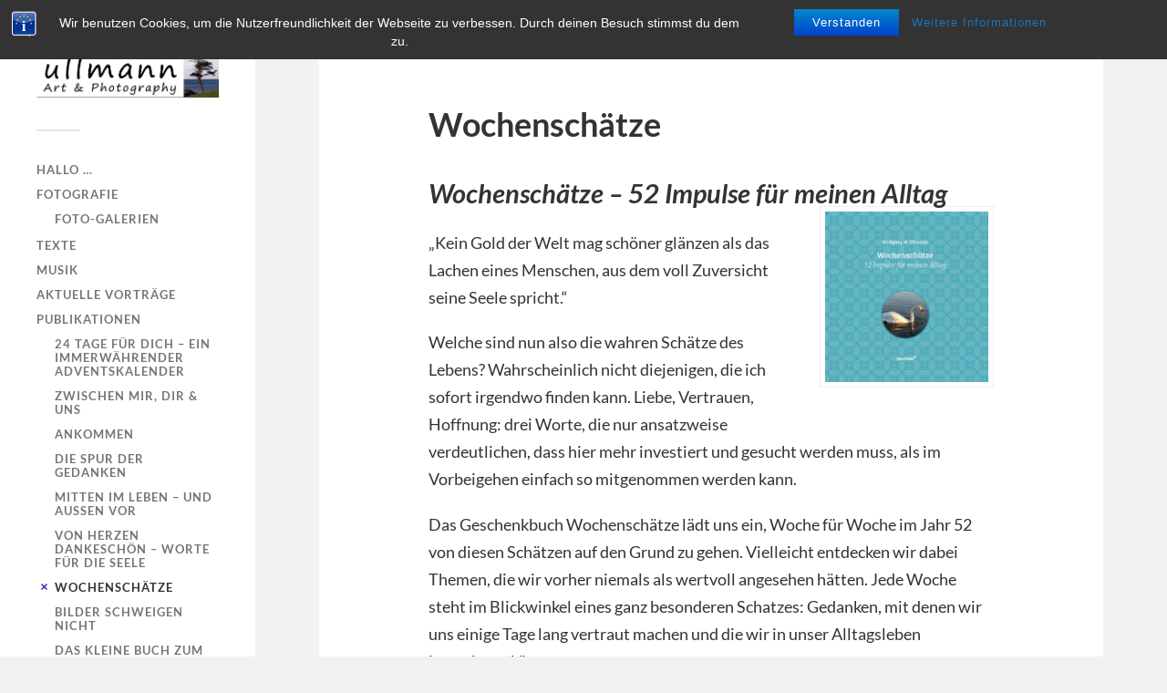

--- FILE ---
content_type: text/html; charset=UTF-8
request_url: https://www.wolfgang-ullmann.com/texte/wochenschaetze/
body_size: 14431
content:
<!DOCTYPE html>

<html class="no-js"  xmlns="http://www.w3.org/1999/xhtml" prefix="" lang="de">

	<head profile="http://gmpg.org/xfn/11">
		
		<meta http-equiv="Content-Type" content="text/html; charset=UTF-8" />
		<meta name="viewport" content="width=device-width, initial-scale=1.0, maximum-scale=1.0, user-scalable=no" >
		 
		
<!-- BEGIN Metadata added by the Add-Meta-Tags WordPress plugin -->
<meta name="robots" content="noimageindex" />
<link rel="copyright" type="text/html" title="Wolfgang Ullmann copyright information" href="https://www.wolfgang-ullmann.com/" />
<meta name="description" content="Wochenschätze – 52 Impulse für meinen Alltag „Kein Gold der Welt mag schöner glänzen als das Lachen eines Menschen, aus dem voll Zuversicht seine Seele spricht.“ Welche sind nun also die wahren Schätze des Lebens? Wahrscheinlich nicht diejenigen, die ich sofort irgendwo finden kann." />
<meta name="keywords" content="fotografie, photography, augsburg, haunstetten, wolfgang ullmann, ullmann, hochzeit, hochzeitsfotografie, texte, hochzeitsfotograf, publikationen, mit dir unterwegs, individuelle foto- und textarbeiten, foto, wolfgang m. ullmann, autor" />
<meta property="og:site_name" content="Wolfgang Ullmann" />
<meta property="og:type" content="article" />
<meta property="og:title" content="Wochenschätze" />
<meta property="og:url" content="https://www.wolfgang-ullmann.com/texte/wochenschaetze/" />
<meta property="og:description" content="Wochenschätze – 52 Impulse für meinen Alltag „Kein Gold der Welt mag schöner glänzen als das Lachen eines Menschen, aus dem voll Zuversicht seine Seele spricht.“ Welche sind nun also die wahren Schätze des Lebens? Wahrscheinlich nicht diejenigen, die ich sofort irgendwo finden kann." />
<meta property="og:locale" content="de" />
<meta property="og:updated_time" content="2017-10-19T18:37:10+02:00" />
<meta property="og:image" content="https://www.wolfgang-ullmann.com/wp-content/uploads/2017/10/Cover_Ullmann_52-Impulse_72dpi.jpg" />
<meta property="og:image:secure_url" content="https://www.wolfgang-ullmann.com/wp-content/uploads/2017/10/Cover_Ullmann_52-Impulse_72dpi.jpg" />
<meta property="og:image:width" content="519" />
<meta property="og:image:height" content="544" />
<meta property="og:image:type" content="image/jpeg" />
<meta property="article:published_time" content="2017-10-19T18:34:01+02:00" />
<meta property="article:modified_time" content="2017-10-19T18:37:10+02:00" />
<meta property="article:author" content="https://www.wolfgang-ullmann.com/author/admin-2/" />
<meta property="article:publisher" content="https://www.wolfgang-ullmann.com/" />
<meta property="article:tag" content="fotografie" />
<meta property="article:tag" content="photography" />
<meta property="article:tag" content="augsburg" />
<meta property="article:tag" content="haunstetten" />
<meta property="article:tag" content="wolfgang ullmann" />
<meta property="article:tag" content="ullmann" />
<meta property="article:tag" content="hochzeit" />
<meta property="article:tag" content="hochzeitsfotografie" />
<meta property="article:tag" content="texte" />
<meta property="article:tag" content="hochzeitsfotograf" />
<meta property="article:tag" content="publikationen" />
<meta property="article:tag" content="mit dir unterwegs" />
<meta property="article:tag" content="individuelle foto- und textarbeiten" />
<meta property="article:tag" content="foto" />
<meta property="article:tag" content="wolfgang m. ullmann" />
<meta property="article:tag" content="autor" />
<!-- END Metadata added by the Add-Meta-Tags WordPress plugin -->

<title>Wochenschätze &#8211; Wolfgang Ullmann</title>
<meta name='robots' content='max-image-preview:large' />
	<style>img:is([sizes="auto" i], [sizes^="auto," i]) { contain-intrinsic-size: 3000px 1500px }</style>
	<link rel="icon" href="https://www.wolfgang-ullmann.com/wp-content/uploads/2015/01/11.png" media="(prefers-color-scheme: light)" />
<meta name="msapplication-TileImage" content="https://www.wolfgang-ullmann.com/wp-content/uploads/2015/01/11.png" />
<script>document.documentElement.className = document.documentElement.className.replace("no-js","js");</script>
<link rel="alternate" type="application/rss+xml" title="Wolfgang Ullmann &raquo; Feed" href="https://www.wolfgang-ullmann.com/feed/" />
<link rel="alternate" type="application/rss+xml" title="Wolfgang Ullmann &raquo; Kommentar-Feed" href="https://www.wolfgang-ullmann.com/comments/feed/" />
		<!-- This site uses the Google Analytics by ExactMetrics plugin v8.11.1 - Using Analytics tracking - https://www.exactmetrics.com/ -->
							<script src="//www.googletagmanager.com/gtag/js?id=G-6NCCD3MLXF"  data-cfasync="false" data-wpfc-render="false" type="text/javascript" async></script>
			<script data-cfasync="false" data-wpfc-render="false" type="text/javascript">
				var em_version = '8.11.1';
				var em_track_user = true;
				var em_no_track_reason = '';
								var ExactMetricsDefaultLocations = {"page_location":"https:\/\/www.wolfgang-ullmann.com\/texte\/wochenschaetze\/"};
								if ( typeof ExactMetricsPrivacyGuardFilter === 'function' ) {
					var ExactMetricsLocations = (typeof ExactMetricsExcludeQuery === 'object') ? ExactMetricsPrivacyGuardFilter( ExactMetricsExcludeQuery ) : ExactMetricsPrivacyGuardFilter( ExactMetricsDefaultLocations );
				} else {
					var ExactMetricsLocations = (typeof ExactMetricsExcludeQuery === 'object') ? ExactMetricsExcludeQuery : ExactMetricsDefaultLocations;
				}

								var disableStrs = [
										'ga-disable-G-6NCCD3MLXF',
									];

				/* Function to detect opted out users */
				function __gtagTrackerIsOptedOut() {
					for (var index = 0; index < disableStrs.length; index++) {
						if (document.cookie.indexOf(disableStrs[index] + '=true') > -1) {
							return true;
						}
					}

					return false;
				}

				/* Disable tracking if the opt-out cookie exists. */
				if (__gtagTrackerIsOptedOut()) {
					for (var index = 0; index < disableStrs.length; index++) {
						window[disableStrs[index]] = true;
					}
				}

				/* Opt-out function */
				function __gtagTrackerOptout() {
					for (var index = 0; index < disableStrs.length; index++) {
						document.cookie = disableStrs[index] + '=true; expires=Thu, 31 Dec 2099 23:59:59 UTC; path=/';
						window[disableStrs[index]] = true;
					}
				}

				if ('undefined' === typeof gaOptout) {
					function gaOptout() {
						__gtagTrackerOptout();
					}
				}
								window.dataLayer = window.dataLayer || [];

				window.ExactMetricsDualTracker = {
					helpers: {},
					trackers: {},
				};
				if (em_track_user) {
					function __gtagDataLayer() {
						dataLayer.push(arguments);
					}

					function __gtagTracker(type, name, parameters) {
						if (!parameters) {
							parameters = {};
						}

						if (parameters.send_to) {
							__gtagDataLayer.apply(null, arguments);
							return;
						}

						if (type === 'event') {
														parameters.send_to = exactmetrics_frontend.v4_id;
							var hookName = name;
							if (typeof parameters['event_category'] !== 'undefined') {
								hookName = parameters['event_category'] + ':' + name;
							}

							if (typeof ExactMetricsDualTracker.trackers[hookName] !== 'undefined') {
								ExactMetricsDualTracker.trackers[hookName](parameters);
							} else {
								__gtagDataLayer('event', name, parameters);
							}
							
						} else {
							__gtagDataLayer.apply(null, arguments);
						}
					}

					__gtagTracker('js', new Date());
					__gtagTracker('set', {
						'developer_id.dNDMyYj': true,
											});
					if ( ExactMetricsLocations.page_location ) {
						__gtagTracker('set', ExactMetricsLocations);
					}
										__gtagTracker('config', 'G-6NCCD3MLXF', {"forceSSL":"true"} );
										window.gtag = __gtagTracker;										(function () {
						/* https://developers.google.com/analytics/devguides/collection/analyticsjs/ */
						/* ga and __gaTracker compatibility shim. */
						var noopfn = function () {
							return null;
						};
						var newtracker = function () {
							return new Tracker();
						};
						var Tracker = function () {
							return null;
						};
						var p = Tracker.prototype;
						p.get = noopfn;
						p.set = noopfn;
						p.send = function () {
							var args = Array.prototype.slice.call(arguments);
							args.unshift('send');
							__gaTracker.apply(null, args);
						};
						var __gaTracker = function () {
							var len = arguments.length;
							if (len === 0) {
								return;
							}
							var f = arguments[len - 1];
							if (typeof f !== 'object' || f === null || typeof f.hitCallback !== 'function') {
								if ('send' === arguments[0]) {
									var hitConverted, hitObject = false, action;
									if ('event' === arguments[1]) {
										if ('undefined' !== typeof arguments[3]) {
											hitObject = {
												'eventAction': arguments[3],
												'eventCategory': arguments[2],
												'eventLabel': arguments[4],
												'value': arguments[5] ? arguments[5] : 1,
											}
										}
									}
									if ('pageview' === arguments[1]) {
										if ('undefined' !== typeof arguments[2]) {
											hitObject = {
												'eventAction': 'page_view',
												'page_path': arguments[2],
											}
										}
									}
									if (typeof arguments[2] === 'object') {
										hitObject = arguments[2];
									}
									if (typeof arguments[5] === 'object') {
										Object.assign(hitObject, arguments[5]);
									}
									if ('undefined' !== typeof arguments[1].hitType) {
										hitObject = arguments[1];
										if ('pageview' === hitObject.hitType) {
											hitObject.eventAction = 'page_view';
										}
									}
									if (hitObject) {
										action = 'timing' === arguments[1].hitType ? 'timing_complete' : hitObject.eventAction;
										hitConverted = mapArgs(hitObject);
										__gtagTracker('event', action, hitConverted);
									}
								}
								return;
							}

							function mapArgs(args) {
								var arg, hit = {};
								var gaMap = {
									'eventCategory': 'event_category',
									'eventAction': 'event_action',
									'eventLabel': 'event_label',
									'eventValue': 'event_value',
									'nonInteraction': 'non_interaction',
									'timingCategory': 'event_category',
									'timingVar': 'name',
									'timingValue': 'value',
									'timingLabel': 'event_label',
									'page': 'page_path',
									'location': 'page_location',
									'title': 'page_title',
									'referrer' : 'page_referrer',
								};
								for (arg in args) {
																		if (!(!args.hasOwnProperty(arg) || !gaMap.hasOwnProperty(arg))) {
										hit[gaMap[arg]] = args[arg];
									} else {
										hit[arg] = args[arg];
									}
								}
								return hit;
							}

							try {
								f.hitCallback();
							} catch (ex) {
							}
						};
						__gaTracker.create = newtracker;
						__gaTracker.getByName = newtracker;
						__gaTracker.getAll = function () {
							return [];
						};
						__gaTracker.remove = noopfn;
						__gaTracker.loaded = true;
						window['__gaTracker'] = __gaTracker;
					})();
									} else {
										console.log("");
					(function () {
						function __gtagTracker() {
							return null;
						}

						window['__gtagTracker'] = __gtagTracker;
						window['gtag'] = __gtagTracker;
					})();
									}
			</script>
							<!-- / Google Analytics by ExactMetrics -->
		<script type="text/javascript">
/* <![CDATA[ */
window._wpemojiSettings = {"baseUrl":"https:\/\/s.w.org\/images\/core\/emoji\/16.0.1\/72x72\/","ext":".png","svgUrl":"https:\/\/s.w.org\/images\/core\/emoji\/16.0.1\/svg\/","svgExt":".svg","source":{"concatemoji":"https:\/\/www.wolfgang-ullmann.com\/wp-includes\/js\/wp-emoji-release.min.js?ver=d1dda2d66437c2f53beb47e987b436d3"}};
/*! This file is auto-generated */
!function(s,n){var o,i,e;function c(e){try{var t={supportTests:e,timestamp:(new Date).valueOf()};sessionStorage.setItem(o,JSON.stringify(t))}catch(e){}}function p(e,t,n){e.clearRect(0,0,e.canvas.width,e.canvas.height),e.fillText(t,0,0);var t=new Uint32Array(e.getImageData(0,0,e.canvas.width,e.canvas.height).data),a=(e.clearRect(0,0,e.canvas.width,e.canvas.height),e.fillText(n,0,0),new Uint32Array(e.getImageData(0,0,e.canvas.width,e.canvas.height).data));return t.every(function(e,t){return e===a[t]})}function u(e,t){e.clearRect(0,0,e.canvas.width,e.canvas.height),e.fillText(t,0,0);for(var n=e.getImageData(16,16,1,1),a=0;a<n.data.length;a++)if(0!==n.data[a])return!1;return!0}function f(e,t,n,a){switch(t){case"flag":return n(e,"\ud83c\udff3\ufe0f\u200d\u26a7\ufe0f","\ud83c\udff3\ufe0f\u200b\u26a7\ufe0f")?!1:!n(e,"\ud83c\udde8\ud83c\uddf6","\ud83c\udde8\u200b\ud83c\uddf6")&&!n(e,"\ud83c\udff4\udb40\udc67\udb40\udc62\udb40\udc65\udb40\udc6e\udb40\udc67\udb40\udc7f","\ud83c\udff4\u200b\udb40\udc67\u200b\udb40\udc62\u200b\udb40\udc65\u200b\udb40\udc6e\u200b\udb40\udc67\u200b\udb40\udc7f");case"emoji":return!a(e,"\ud83e\udedf")}return!1}function g(e,t,n,a){var r="undefined"!=typeof WorkerGlobalScope&&self instanceof WorkerGlobalScope?new OffscreenCanvas(300,150):s.createElement("canvas"),o=r.getContext("2d",{willReadFrequently:!0}),i=(o.textBaseline="top",o.font="600 32px Arial",{});return e.forEach(function(e){i[e]=t(o,e,n,a)}),i}function t(e){var t=s.createElement("script");t.src=e,t.defer=!0,s.head.appendChild(t)}"undefined"!=typeof Promise&&(o="wpEmojiSettingsSupports",i=["flag","emoji"],n.supports={everything:!0,everythingExceptFlag:!0},e=new Promise(function(e){s.addEventListener("DOMContentLoaded",e,{once:!0})}),new Promise(function(t){var n=function(){try{var e=JSON.parse(sessionStorage.getItem(o));if("object"==typeof e&&"number"==typeof e.timestamp&&(new Date).valueOf()<e.timestamp+604800&&"object"==typeof e.supportTests)return e.supportTests}catch(e){}return null}();if(!n){if("undefined"!=typeof Worker&&"undefined"!=typeof OffscreenCanvas&&"undefined"!=typeof URL&&URL.createObjectURL&&"undefined"!=typeof Blob)try{var e="postMessage("+g.toString()+"("+[JSON.stringify(i),f.toString(),p.toString(),u.toString()].join(",")+"));",a=new Blob([e],{type:"text/javascript"}),r=new Worker(URL.createObjectURL(a),{name:"wpTestEmojiSupports"});return void(r.onmessage=function(e){c(n=e.data),r.terminate(),t(n)})}catch(e){}c(n=g(i,f,p,u))}t(n)}).then(function(e){for(var t in e)n.supports[t]=e[t],n.supports.everything=n.supports.everything&&n.supports[t],"flag"!==t&&(n.supports.everythingExceptFlag=n.supports.everythingExceptFlag&&n.supports[t]);n.supports.everythingExceptFlag=n.supports.everythingExceptFlag&&!n.supports.flag,n.DOMReady=!1,n.readyCallback=function(){n.DOMReady=!0}}).then(function(){return e}).then(function(){var e;n.supports.everything||(n.readyCallback(),(e=n.source||{}).concatemoji?t(e.concatemoji):e.wpemoji&&e.twemoji&&(t(e.twemoji),t(e.wpemoji)))}))}((window,document),window._wpemojiSettings);
/* ]]> */
</script>
<link rel='stylesheet' id='sgr-css' href='https://www.wolfgang-ullmann.com/wp-content/plugins/simple-google-recaptcha/sgr.css?ver=1668701601' type='text/css' media='all' />
<link rel='stylesheet' id='twb-open-sans-css' href='https://fonts.googleapis.com/css?family=Open+Sans%3A300%2C400%2C500%2C600%2C700%2C800&#038;display=swap&#038;ver=6.8.3' type='text/css' media='all' />
<link rel='stylesheet' id='twbbwg-global-css' href='https://www.wolfgang-ullmann.com/wp-content/plugins/photo-gallery/booster/assets/css/global.css?ver=1.0.0' type='text/css' media='all' />
<style id='wp-emoji-styles-inline-css' type='text/css'>

	img.wp-smiley, img.emoji {
		display: inline !important;
		border: none !important;
		box-shadow: none !important;
		height: 1em !important;
		width: 1em !important;
		margin: 0 0.07em !important;
		vertical-align: -0.1em !important;
		background: none !important;
		padding: 0 !important;
	}
</style>
<link rel='stylesheet' id='wp-block-library-css' href='https://www.wolfgang-ullmann.com/wp-includes/css/dist/block-library/style.min.css?ver=d1dda2d66437c2f53beb47e987b436d3' type='text/css' media='all' />
<style id='classic-theme-styles-inline-css' type='text/css'>
/*! This file is auto-generated */
.wp-block-button__link{color:#fff;background-color:#32373c;border-radius:9999px;box-shadow:none;text-decoration:none;padding:calc(.667em + 2px) calc(1.333em + 2px);font-size:1.125em}.wp-block-file__button{background:#32373c;color:#fff;text-decoration:none}
</style>
<style id='global-styles-inline-css' type='text/css'>
:root{--wp--preset--aspect-ratio--square: 1;--wp--preset--aspect-ratio--4-3: 4/3;--wp--preset--aspect-ratio--3-4: 3/4;--wp--preset--aspect-ratio--3-2: 3/2;--wp--preset--aspect-ratio--2-3: 2/3;--wp--preset--aspect-ratio--16-9: 16/9;--wp--preset--aspect-ratio--9-16: 9/16;--wp--preset--color--black: #333;--wp--preset--color--cyan-bluish-gray: #abb8c3;--wp--preset--color--white: #fff;--wp--preset--color--pale-pink: #f78da7;--wp--preset--color--vivid-red: #cf2e2e;--wp--preset--color--luminous-vivid-orange: #ff6900;--wp--preset--color--luminous-vivid-amber: #fcb900;--wp--preset--color--light-green-cyan: #7bdcb5;--wp--preset--color--vivid-green-cyan: #00d084;--wp--preset--color--pale-cyan-blue: #8ed1fc;--wp--preset--color--vivid-cyan-blue: #0693e3;--wp--preset--color--vivid-purple: #9b51e0;--wp--preset--color--accent: #2b20c9;--wp--preset--color--dark-gray: #444;--wp--preset--color--medium-gray: #666;--wp--preset--color--light-gray: #767676;--wp--preset--gradient--vivid-cyan-blue-to-vivid-purple: linear-gradient(135deg,rgba(6,147,227,1) 0%,rgb(155,81,224) 100%);--wp--preset--gradient--light-green-cyan-to-vivid-green-cyan: linear-gradient(135deg,rgb(122,220,180) 0%,rgb(0,208,130) 100%);--wp--preset--gradient--luminous-vivid-amber-to-luminous-vivid-orange: linear-gradient(135deg,rgba(252,185,0,1) 0%,rgba(255,105,0,1) 100%);--wp--preset--gradient--luminous-vivid-orange-to-vivid-red: linear-gradient(135deg,rgba(255,105,0,1) 0%,rgb(207,46,46) 100%);--wp--preset--gradient--very-light-gray-to-cyan-bluish-gray: linear-gradient(135deg,rgb(238,238,238) 0%,rgb(169,184,195) 100%);--wp--preset--gradient--cool-to-warm-spectrum: linear-gradient(135deg,rgb(74,234,220) 0%,rgb(151,120,209) 20%,rgb(207,42,186) 40%,rgb(238,44,130) 60%,rgb(251,105,98) 80%,rgb(254,248,76) 100%);--wp--preset--gradient--blush-light-purple: linear-gradient(135deg,rgb(255,206,236) 0%,rgb(152,150,240) 100%);--wp--preset--gradient--blush-bordeaux: linear-gradient(135deg,rgb(254,205,165) 0%,rgb(254,45,45) 50%,rgb(107,0,62) 100%);--wp--preset--gradient--luminous-dusk: linear-gradient(135deg,rgb(255,203,112) 0%,rgb(199,81,192) 50%,rgb(65,88,208) 100%);--wp--preset--gradient--pale-ocean: linear-gradient(135deg,rgb(255,245,203) 0%,rgb(182,227,212) 50%,rgb(51,167,181) 100%);--wp--preset--gradient--electric-grass: linear-gradient(135deg,rgb(202,248,128) 0%,rgb(113,206,126) 100%);--wp--preset--gradient--midnight: linear-gradient(135deg,rgb(2,3,129) 0%,rgb(40,116,252) 100%);--wp--preset--font-size--small: 16px;--wp--preset--font-size--medium: 20px;--wp--preset--font-size--large: 24px;--wp--preset--font-size--x-large: 42px;--wp--preset--font-size--normal: 18px;--wp--preset--font-size--larger: 27px;--wp--preset--spacing--20: 0.44rem;--wp--preset--spacing--30: 0.67rem;--wp--preset--spacing--40: 1rem;--wp--preset--spacing--50: 1.5rem;--wp--preset--spacing--60: 2.25rem;--wp--preset--spacing--70: 3.38rem;--wp--preset--spacing--80: 5.06rem;--wp--preset--shadow--natural: 6px 6px 9px rgba(0, 0, 0, 0.2);--wp--preset--shadow--deep: 12px 12px 50px rgba(0, 0, 0, 0.4);--wp--preset--shadow--sharp: 6px 6px 0px rgba(0, 0, 0, 0.2);--wp--preset--shadow--outlined: 6px 6px 0px -3px rgba(255, 255, 255, 1), 6px 6px rgba(0, 0, 0, 1);--wp--preset--shadow--crisp: 6px 6px 0px rgba(0, 0, 0, 1);}:where(.is-layout-flex){gap: 0.5em;}:where(.is-layout-grid){gap: 0.5em;}body .is-layout-flex{display: flex;}.is-layout-flex{flex-wrap: wrap;align-items: center;}.is-layout-flex > :is(*, div){margin: 0;}body .is-layout-grid{display: grid;}.is-layout-grid > :is(*, div){margin: 0;}:where(.wp-block-columns.is-layout-flex){gap: 2em;}:where(.wp-block-columns.is-layout-grid){gap: 2em;}:where(.wp-block-post-template.is-layout-flex){gap: 1.25em;}:where(.wp-block-post-template.is-layout-grid){gap: 1.25em;}.has-black-color{color: var(--wp--preset--color--black) !important;}.has-cyan-bluish-gray-color{color: var(--wp--preset--color--cyan-bluish-gray) !important;}.has-white-color{color: var(--wp--preset--color--white) !important;}.has-pale-pink-color{color: var(--wp--preset--color--pale-pink) !important;}.has-vivid-red-color{color: var(--wp--preset--color--vivid-red) !important;}.has-luminous-vivid-orange-color{color: var(--wp--preset--color--luminous-vivid-orange) !important;}.has-luminous-vivid-amber-color{color: var(--wp--preset--color--luminous-vivid-amber) !important;}.has-light-green-cyan-color{color: var(--wp--preset--color--light-green-cyan) !important;}.has-vivid-green-cyan-color{color: var(--wp--preset--color--vivid-green-cyan) !important;}.has-pale-cyan-blue-color{color: var(--wp--preset--color--pale-cyan-blue) !important;}.has-vivid-cyan-blue-color{color: var(--wp--preset--color--vivid-cyan-blue) !important;}.has-vivid-purple-color{color: var(--wp--preset--color--vivid-purple) !important;}.has-black-background-color{background-color: var(--wp--preset--color--black) !important;}.has-cyan-bluish-gray-background-color{background-color: var(--wp--preset--color--cyan-bluish-gray) !important;}.has-white-background-color{background-color: var(--wp--preset--color--white) !important;}.has-pale-pink-background-color{background-color: var(--wp--preset--color--pale-pink) !important;}.has-vivid-red-background-color{background-color: var(--wp--preset--color--vivid-red) !important;}.has-luminous-vivid-orange-background-color{background-color: var(--wp--preset--color--luminous-vivid-orange) !important;}.has-luminous-vivid-amber-background-color{background-color: var(--wp--preset--color--luminous-vivid-amber) !important;}.has-light-green-cyan-background-color{background-color: var(--wp--preset--color--light-green-cyan) !important;}.has-vivid-green-cyan-background-color{background-color: var(--wp--preset--color--vivid-green-cyan) !important;}.has-pale-cyan-blue-background-color{background-color: var(--wp--preset--color--pale-cyan-blue) !important;}.has-vivid-cyan-blue-background-color{background-color: var(--wp--preset--color--vivid-cyan-blue) !important;}.has-vivid-purple-background-color{background-color: var(--wp--preset--color--vivid-purple) !important;}.has-black-border-color{border-color: var(--wp--preset--color--black) !important;}.has-cyan-bluish-gray-border-color{border-color: var(--wp--preset--color--cyan-bluish-gray) !important;}.has-white-border-color{border-color: var(--wp--preset--color--white) !important;}.has-pale-pink-border-color{border-color: var(--wp--preset--color--pale-pink) !important;}.has-vivid-red-border-color{border-color: var(--wp--preset--color--vivid-red) !important;}.has-luminous-vivid-orange-border-color{border-color: var(--wp--preset--color--luminous-vivid-orange) !important;}.has-luminous-vivid-amber-border-color{border-color: var(--wp--preset--color--luminous-vivid-amber) !important;}.has-light-green-cyan-border-color{border-color: var(--wp--preset--color--light-green-cyan) !important;}.has-vivid-green-cyan-border-color{border-color: var(--wp--preset--color--vivid-green-cyan) !important;}.has-pale-cyan-blue-border-color{border-color: var(--wp--preset--color--pale-cyan-blue) !important;}.has-vivid-cyan-blue-border-color{border-color: var(--wp--preset--color--vivid-cyan-blue) !important;}.has-vivid-purple-border-color{border-color: var(--wp--preset--color--vivid-purple) !important;}.has-vivid-cyan-blue-to-vivid-purple-gradient-background{background: var(--wp--preset--gradient--vivid-cyan-blue-to-vivid-purple) !important;}.has-light-green-cyan-to-vivid-green-cyan-gradient-background{background: var(--wp--preset--gradient--light-green-cyan-to-vivid-green-cyan) !important;}.has-luminous-vivid-amber-to-luminous-vivid-orange-gradient-background{background: var(--wp--preset--gradient--luminous-vivid-amber-to-luminous-vivid-orange) !important;}.has-luminous-vivid-orange-to-vivid-red-gradient-background{background: var(--wp--preset--gradient--luminous-vivid-orange-to-vivid-red) !important;}.has-very-light-gray-to-cyan-bluish-gray-gradient-background{background: var(--wp--preset--gradient--very-light-gray-to-cyan-bluish-gray) !important;}.has-cool-to-warm-spectrum-gradient-background{background: var(--wp--preset--gradient--cool-to-warm-spectrum) !important;}.has-blush-light-purple-gradient-background{background: var(--wp--preset--gradient--blush-light-purple) !important;}.has-blush-bordeaux-gradient-background{background: var(--wp--preset--gradient--blush-bordeaux) !important;}.has-luminous-dusk-gradient-background{background: var(--wp--preset--gradient--luminous-dusk) !important;}.has-pale-ocean-gradient-background{background: var(--wp--preset--gradient--pale-ocean) !important;}.has-electric-grass-gradient-background{background: var(--wp--preset--gradient--electric-grass) !important;}.has-midnight-gradient-background{background: var(--wp--preset--gradient--midnight) !important;}.has-small-font-size{font-size: var(--wp--preset--font-size--small) !important;}.has-medium-font-size{font-size: var(--wp--preset--font-size--medium) !important;}.has-large-font-size{font-size: var(--wp--preset--font-size--large) !important;}.has-x-large-font-size{font-size: var(--wp--preset--font-size--x-large) !important;}
:where(.wp-block-post-template.is-layout-flex){gap: 1.25em;}:where(.wp-block-post-template.is-layout-grid){gap: 1.25em;}
:where(.wp-block-columns.is-layout-flex){gap: 2em;}:where(.wp-block-columns.is-layout-grid){gap: 2em;}
:root :where(.wp-block-pullquote){font-size: 1.5em;line-height: 1.6;}
</style>
<link rel='stylesheet' id='bst-styles-css' href='https://www.wolfgang-ullmann.com/wp-content/plugins/bst-dsgvo-cookie/includes/css/style.css?ver=d1dda2d66437c2f53beb47e987b436d3' type='text/css' media='all' />
<link rel='stylesheet' id='bst-alert1-css-css' href='https://www.wolfgang-ullmann.com/wp-content/plugins/bst-dsgvo-cookie/includes/css/bst-mesage.css?ver=d1dda2d66437c2f53beb47e987b436d3' type='text/css' media='all' />
<link rel='stylesheet' id='bst-alert2-css-css' href='https://www.wolfgang-ullmann.com/wp-content/plugins/bst-dsgvo-cookie/includes/css/bst-mesage-flat-theme.css?ver=d1dda2d66437c2f53beb47e987b436d3' type='text/css' media='all' />
<link rel='stylesheet' id='bwg_fonts-css' href='https://www.wolfgang-ullmann.com/wp-content/plugins/photo-gallery/css/bwg-fonts/fonts.css?ver=0.0.1' type='text/css' media='all' />
<link rel='stylesheet' id='sumoselect-css' href='https://www.wolfgang-ullmann.com/wp-content/plugins/photo-gallery/css/sumoselect.min.css?ver=3.4.6' type='text/css' media='all' />
<link rel='stylesheet' id='mCustomScrollbar-css' href='https://www.wolfgang-ullmann.com/wp-content/plugins/photo-gallery/css/jquery.mCustomScrollbar.min.css?ver=3.1.5' type='text/css' media='all' />
<link rel='stylesheet' id='bwg_frontend-css' href='https://www.wolfgang-ullmann.com/wp-content/plugins/photo-gallery/css/styles.min.css?ver=1.8.35' type='text/css' media='all' />
<link rel='stylesheet' id='math-captcha-frontend-css' href='https://www.wolfgang-ullmann.com/wp-content/plugins/wp-math-captcha/css/frontend.css?ver=d1dda2d66437c2f53beb47e987b436d3' type='text/css' media='all' />
<link rel='stylesheet' id='fukasawa_googleFonts-css' href='https://www.wolfgang-ullmann.com/wp-content/themes/fukasawa/assets/css/fonts.css?ver=d1dda2d66437c2f53beb47e987b436d3' type='text/css' media='all' />
<link rel='stylesheet' id='fukasawa_genericons-css' href='https://www.wolfgang-ullmann.com/wp-content/themes/fukasawa/assets/fonts/genericons/genericons.css?ver=d1dda2d66437c2f53beb47e987b436d3' type='text/css' media='all' />
<link rel='stylesheet' id='fukasawa_style-css' href='https://www.wolfgang-ullmann.com/wp-content/themes/fukasawa/style.css' type='text/css' media='all' />
<script type="text/javascript" id="sgr-js-extra">
/* <![CDATA[ */
var sgr = {"sgr_site_key":""};
/* ]]> */
</script>
<script type="text/javascript" src="https://www.wolfgang-ullmann.com/wp-content/plugins/simple-google-recaptcha/sgr.js?ver=1668701601" id="sgr-js"></script>
<script type="text/javascript" src="https://www.wolfgang-ullmann.com/wp-includes/js/jquery/jquery.min.js?ver=3.7.1" id="jquery-core-js"></script>
<script type="text/javascript" src="https://www.wolfgang-ullmann.com/wp-includes/js/jquery/jquery-migrate.min.js?ver=3.4.1" id="jquery-migrate-js"></script>
<script type="text/javascript" src="https://www.wolfgang-ullmann.com/wp-content/plugins/photo-gallery/booster/assets/js/circle-progress.js?ver=1.2.2" id="twbbwg-circle-js"></script>
<script type="text/javascript" id="twbbwg-global-js-extra">
/* <![CDATA[ */
var twb = {"nonce":"a9881186f4","ajax_url":"https:\/\/www.wolfgang-ullmann.com\/wp-admin\/admin-ajax.php","plugin_url":"https:\/\/www.wolfgang-ullmann.com\/wp-content\/plugins\/photo-gallery\/booster","href":"https:\/\/www.wolfgang-ullmann.com\/wp-admin\/admin.php?page=twbbwg_photo-gallery"};
var twb = {"nonce":"a9881186f4","ajax_url":"https:\/\/www.wolfgang-ullmann.com\/wp-admin\/admin-ajax.php","plugin_url":"https:\/\/www.wolfgang-ullmann.com\/wp-content\/plugins\/photo-gallery\/booster","href":"https:\/\/www.wolfgang-ullmann.com\/wp-admin\/admin.php?page=twbbwg_photo-gallery"};
/* ]]> */
</script>
<script type="text/javascript" src="https://www.wolfgang-ullmann.com/wp-content/plugins/photo-gallery/booster/assets/js/global.js?ver=1.0.0" id="twbbwg-global-js"></script>
<script type="text/javascript" src="https://www.wolfgang-ullmann.com/wp-content/plugins/google-analytics-dashboard-for-wp/assets/js/frontend-gtag.min.js?ver=8.11.1" id="exactmetrics-frontend-script-js" async="async" data-wp-strategy="async"></script>
<script data-cfasync="false" data-wpfc-render="false" type="text/javascript" id='exactmetrics-frontend-script-js-extra'>/* <![CDATA[ */
var exactmetrics_frontend = {"js_events_tracking":"true","download_extensions":"zip,mp3,mpeg,pdf,docx,pptx,xlsx,rar","inbound_paths":"[{\"path\":\"\\\/go\\\/\",\"label\":\"affiliate\"},{\"path\":\"\\\/recommend\\\/\",\"label\":\"affiliate\"}]","home_url":"https:\/\/www.wolfgang-ullmann.com","hash_tracking":"false","v4_id":"G-6NCCD3MLXF"};/* ]]> */
</script>
<script type="text/javascript" src="https://www.wolfgang-ullmann.com/wp-content/plugins/photo-gallery/js/jquery.sumoselect.min.js?ver=3.4.6" id="sumoselect-js"></script>
<script type="text/javascript" src="https://www.wolfgang-ullmann.com/wp-content/plugins/photo-gallery/js/tocca.min.js?ver=2.0.9" id="bwg_mobile-js"></script>
<script type="text/javascript" src="https://www.wolfgang-ullmann.com/wp-content/plugins/photo-gallery/js/jquery.mCustomScrollbar.concat.min.js?ver=3.1.5" id="mCustomScrollbar-js"></script>
<script type="text/javascript" src="https://www.wolfgang-ullmann.com/wp-content/plugins/photo-gallery/js/jquery.fullscreen.min.js?ver=0.6.0" id="jquery-fullscreen-js"></script>
<script type="text/javascript" id="bwg_frontend-js-extra">
/* <![CDATA[ */
var bwg_objectsL10n = {"bwg_field_required":"Feld ist erforderlich.","bwg_mail_validation":"Dies ist keine g\u00fcltige E-Mail-Adresse.","bwg_search_result":"Es gibt keine Bilder, die deiner Suche entsprechen.","bwg_select_tag":"Select Tag","bwg_order_by":"Order By","bwg_search":"Suchen","bwg_show_ecommerce":"Show Ecommerce","bwg_hide_ecommerce":"Hide Ecommerce","bwg_show_comments":"Kommentare anzeigen","bwg_hide_comments":"Kommentare ausblenden","bwg_restore":"Wiederherstellen","bwg_maximize":"Maximieren","bwg_fullscreen":"Vollbild","bwg_exit_fullscreen":"Vollbild verlassen","bwg_search_tag":"SEARCH...","bwg_tag_no_match":"No tags found","bwg_all_tags_selected":"All tags selected","bwg_tags_selected":"tags selected","play":"Wiedergeben","pause":"Pause","is_pro":"","bwg_play":"Wiedergeben","bwg_pause":"Pause","bwg_hide_info":"Info ausblenden","bwg_show_info":"Info anzeigen","bwg_hide_rating":"Hide rating","bwg_show_rating":"Show rating","ok":"Ok","cancel":"Cancel","select_all":"Select all","lazy_load":"0","lazy_loader":"https:\/\/www.wolfgang-ullmann.com\/wp-content\/plugins\/photo-gallery\/images\/ajax_loader.png","front_ajax":"0","bwg_tag_see_all":"see all tags","bwg_tag_see_less":"see less tags"};
/* ]]> */
</script>
<script type="text/javascript" src="https://www.wolfgang-ullmann.com/wp-content/plugins/photo-gallery/js/scripts.min.js?ver=1.8.35" id="bwg_frontend-js"></script>
<script type="text/javascript" src="https://www.wolfgang-ullmann.com/wp-content/themes/fukasawa/assets/js/flexslider.js?ver=1" id="fukasawa_flexslider-js"></script>
<link rel="https://api.w.org/" href="https://www.wolfgang-ullmann.com/wp-json/" /><link rel="alternate" title="JSON" type="application/json" href="https://www.wolfgang-ullmann.com/wp-json/wp/v2/pages/1101" /><link rel="EditURI" type="application/rsd+xml" title="RSD" href="https://www.wolfgang-ullmann.com/xmlrpc.php?rsd" />
<link rel="canonical" href="https://www.wolfgang-ullmann.com/texte/wochenschaetze/" />
<link rel="alternate" title="oEmbed (JSON)" type="application/json+oembed" href="https://www.wolfgang-ullmann.com/wp-json/oembed/1.0/embed?url=https%3A%2F%2Fwww.wolfgang-ullmann.com%2Ftexte%2Fwochenschaetze%2F" />
<link rel="alternate" title="oEmbed (XML)" type="text/xml+oembed" href="https://www.wolfgang-ullmann.com/wp-json/oembed/1.0/embed?url=https%3A%2F%2Fwww.wolfgang-ullmann.com%2Ftexte%2Fwochenschaetze%2F&#038;format=xml" />
<!-- Customizer CSS --><style type="text/css">body a { color:#2b20c9; }.main-menu .current-menu-item:before { color:#2b20c9; }.main-menu .current_page_item:before { color:#2b20c9; }.widget-content .textwidget a:hover { color:#2b20c9; }.widget_fukasawa_recent_posts a:hover .title { color:#2b20c9; }.widget_fukasawa_recent_comments a:hover .title { color:#2b20c9; }.widget_archive li a:hover { color:#2b20c9; }.widget_categories li a:hover { color:#2b20c9; }.widget_meta li a:hover { color:#2b20c9; }.widget_nav_menu li a:hover { color:#2b20c9; }.widget_rss .widget-content ul a.rsswidget:hover { color:#2b20c9; }#wp-calendar thead { color:#2b20c9; }.widget_tag_cloud a:hover { background:#2b20c9; }.search-button:hover .genericon { color:#2b20c9; }.flex-direction-nav a:hover { background-color:#2b20c9; }a.post-quote:hover { background:#2b20c9; }.posts .post-title a:hover { color:#2b20c9; }.post-content blockquote:before { color:#2b20c9; }.post-content fieldset legend { background:#2b20c9; }.post-content input[type="submit"]:hover { background:#2b20c9; }.post-content input[type="button"]:hover { background:#2b20c9; }.post-content input[type="reset"]:hover { background:#2b20c9; }.post-content .has-accent-color { color:#2b20c9; }.post-content .has-accent-background-color { background-color:#2b20c9; }.page-links a:hover { background:#2b20c9; }.comments .pingbacks li a:hover { color:#2b20c9; }.comment-header h4 a:hover { color:#2b20c9; }.bypostauthor.commet .comment-header:before { background:#2b20c9; }.form-submit #submit:hover { background-color:#2b20c9; }.nav-toggle.active { background-color:#2b20c9; }.mobile-menu .current-menu-item:before { color:#2b20c9; }.mobile-menu .current_page_item:before { color:#2b20c9; }body#tinymce.wp-editor a { color:#2b20c9; }body#tinymce.wp-editor a:hover { color:#2b20c9; }body#tinymce.wp-editor fieldset legend { background:#2b20c9; }body#tinymce.wp-editor blockquote:before { color:#2b20c9; }</style><!--/Customizer CSS-->	
	</head>
	
	<body data-rsssl=1 class="wp-singular page-template-default page page-id-1101 page-child parent-pageid-113 wp-theme-fukasawa wp-is-not-mobile">

		
		<a class="skip-link button" href="#site-content">Zum Inhalt springen</a>
	
		<div class="mobile-navigation">
	
			<ul class="mobile-menu">
						
				<li class="page_item page-item-104"><a href="https://www.wolfgang-ullmann.com/hallo/">Hallo &#8230;</a></li>
<li class="page_item page-item-110 page_item_has_children"><a href="https://www.wolfgang-ullmann.com/fotografie/">Fotografie</a>
<ul class='children'>
	<li class="page_item page-item-746"><a href="https://www.wolfgang-ullmann.com/fotografie/foto-galerien/">Foto-Galerien</a></li>
</ul>
</li>
<li class="page_item page-item-117"><a href="https://www.wolfgang-ullmann.com/texte-2/">Texte</a></li>
<li class="page_item page-item-1063"><a href="https://www.wolfgang-ullmann.com/musik/">Musik</a></li>
<li class="page_item page-item-1138"><a href="https://www.wolfgang-ullmann.com/aktuelle-vortraege/">Aktuelle Vorträge</a></li>
<li class="page_item page-item-113 page_item_has_children current_page_ancestor current_page_parent"><a href="https://www.wolfgang-ullmann.com/texte/">Publikationen</a>
<ul class='children'>
	<li class="page_item page-item-1447"><a href="https://www.wolfgang-ullmann.com/texte/24-tage-fuer-dich-ein-immerwaehrender-adventskalender/">24 Tage für dich &#8211; ein immerwährender Adventskalender</a></li>
	<li class="page_item page-item-1426"><a href="https://www.wolfgang-ullmann.com/texte/zwischen-mir-dir-uns/">Zwischen mir, dir &#038; uns</a></li>
	<li class="page_item page-item-1051"><a href="https://www.wolfgang-ullmann.com/texte/ankommen/">Ankommen</a></li>
	<li class="page_item page-item-505"><a href="https://www.wolfgang-ullmann.com/texte/die-spur-der-gedanken/">Die Spur der Gedanken</a></li>
	<li class="page_item page-item-1096"><a href="https://www.wolfgang-ullmann.com/texte/mitten-im-leben-und-aussen-vor/">Mitten im Leben &#8211; und außen vor</a></li>
	<li class="page_item page-item-1375"><a href="https://www.wolfgang-ullmann.com/texte/von-herzen-dankeschoen-worte-fuer-die-seele/">Von Herzen Dankeschön &#8211; Worte für die Seele</a></li>
	<li class="page_item page-item-1101 current_page_item"><a href="https://www.wolfgang-ullmann.com/texte/wochenschaetze/" aria-current="page">Wochenschätze</a></li>
	<li class="page_item page-item-507"><a href="https://www.wolfgang-ullmann.com/texte/bilder-schwiegen-nicht/">Bilder schweigen nicht</a></li>
	<li class="page_item page-item-1104"><a href="https://www.wolfgang-ullmann.com/texte/das-kleine-buch-zum-grossen-tag/">Das kleine Buch zum großen Tag</a></li>
	<li class="page_item page-item-524"><a href="https://www.wolfgang-ullmann.com/texte/mit-dir-unterwegs/">Mit dir unterwegs</a></li>
	<li class="page_item page-item-1290"><a href="https://www.wolfgang-ullmann.com/texte/neue-segenswuensche/">Neue Segenswünsche</a></li>
	<li class="page_item page-item-509"><a href="https://www.wolfgang-ullmann.com/texte/das-maleron-prinzip/">Das Maleron-Prinzip</a></li>
	<li class="page_item page-item-1056"><a href="https://www.wolfgang-ullmann.com/texte/unterwegs-nach-ostern/">Unterwegs nach Ostern</a></li>
	<li class="page_item page-item-511"><a href="https://www.wolfgang-ullmann.com/texte/im-prinzip-zufrieden/">Im Prinzip zufrieden</a></li>
</ul>
</li>
<li class="page_item page-item-261"><a href="https://www.wolfgang-ullmann.com/kontakt/">Kontakt</a></li>
<li class="page_item page-item-258"><a href="https://www.wolfgang-ullmann.com/impressum/">Impressum</a></li>
<li class="page_item page-item-1245"><a href="https://www.wolfgang-ullmann.com/datenschutz/">Datenschutz</a></li>
<li class="page_item page-item-787"><a href="https://www.wolfgang-ullmann.com/bad-brueckenau/">Bad Brückenau</a></li>
				
			 </ul>
		 
		</div><!-- .mobile-navigation -->
	
		<div class="sidebar">
		
						
		        <div class="blog-logo">
					<a href="https://www.wolfgang-ullmann.com/" rel="home">
		        		<img src="https://www.wolfgang-ullmann.com/wp-content/uploads/2015/02/logo-ullmann.jpg" />
					</a>
					<span class="screen-reader-text">Wolfgang Ullmann</span>
		        </div>
		
						
			<button type="button" class="nav-toggle">
			
				<div class="bars">
					<div class="bar"></div>
					<div class="bar"></div>
					<div class="bar"></div>
				</div>
				
				<p>
					<span class="menu">Menü</span>
					<span class="close">Schließen</span>
				</p>
			
			</button>
			
			<ul class="main-menu">
				<li class="page_item page-item-104"><a href="https://www.wolfgang-ullmann.com/hallo/">Hallo &#8230;</a></li>
<li class="page_item page-item-110 page_item_has_children"><a href="https://www.wolfgang-ullmann.com/fotografie/">Fotografie</a>
<ul class='children'>
	<li class="page_item page-item-746"><a href="https://www.wolfgang-ullmann.com/fotografie/foto-galerien/">Foto-Galerien</a></li>
</ul>
</li>
<li class="page_item page-item-117"><a href="https://www.wolfgang-ullmann.com/texte-2/">Texte</a></li>
<li class="page_item page-item-1063"><a href="https://www.wolfgang-ullmann.com/musik/">Musik</a></li>
<li class="page_item page-item-1138"><a href="https://www.wolfgang-ullmann.com/aktuelle-vortraege/">Aktuelle Vorträge</a></li>
<li class="page_item page-item-113 page_item_has_children current_page_ancestor current_page_parent"><a href="https://www.wolfgang-ullmann.com/texte/">Publikationen</a>
<ul class='children'>
	<li class="page_item page-item-1447"><a href="https://www.wolfgang-ullmann.com/texte/24-tage-fuer-dich-ein-immerwaehrender-adventskalender/">24 Tage für dich &#8211; ein immerwährender Adventskalender</a></li>
	<li class="page_item page-item-1426"><a href="https://www.wolfgang-ullmann.com/texte/zwischen-mir-dir-uns/">Zwischen mir, dir &#038; uns</a></li>
	<li class="page_item page-item-1051"><a href="https://www.wolfgang-ullmann.com/texte/ankommen/">Ankommen</a></li>
	<li class="page_item page-item-505"><a href="https://www.wolfgang-ullmann.com/texte/die-spur-der-gedanken/">Die Spur der Gedanken</a></li>
	<li class="page_item page-item-1096"><a href="https://www.wolfgang-ullmann.com/texte/mitten-im-leben-und-aussen-vor/">Mitten im Leben &#8211; und außen vor</a></li>
	<li class="page_item page-item-1375"><a href="https://www.wolfgang-ullmann.com/texte/von-herzen-dankeschoen-worte-fuer-die-seele/">Von Herzen Dankeschön &#8211; Worte für die Seele</a></li>
	<li class="page_item page-item-1101 current_page_item"><a href="https://www.wolfgang-ullmann.com/texte/wochenschaetze/" aria-current="page">Wochenschätze</a></li>
	<li class="page_item page-item-507"><a href="https://www.wolfgang-ullmann.com/texte/bilder-schwiegen-nicht/">Bilder schweigen nicht</a></li>
	<li class="page_item page-item-1104"><a href="https://www.wolfgang-ullmann.com/texte/das-kleine-buch-zum-grossen-tag/">Das kleine Buch zum großen Tag</a></li>
	<li class="page_item page-item-524"><a href="https://www.wolfgang-ullmann.com/texte/mit-dir-unterwegs/">Mit dir unterwegs</a></li>
	<li class="page_item page-item-1290"><a href="https://www.wolfgang-ullmann.com/texte/neue-segenswuensche/">Neue Segenswünsche</a></li>
	<li class="page_item page-item-509"><a href="https://www.wolfgang-ullmann.com/texte/das-maleron-prinzip/">Das Maleron-Prinzip</a></li>
	<li class="page_item page-item-1056"><a href="https://www.wolfgang-ullmann.com/texte/unterwegs-nach-ostern/">Unterwegs nach Ostern</a></li>
	<li class="page_item page-item-511"><a href="https://www.wolfgang-ullmann.com/texte/im-prinzip-zufrieden/">Im Prinzip zufrieden</a></li>
</ul>
</li>
<li class="page_item page-item-261"><a href="https://www.wolfgang-ullmann.com/kontakt/">Kontakt</a></li>
<li class="page_item page-item-258"><a href="https://www.wolfgang-ullmann.com/impressum/">Impressum</a></li>
<li class="page_item page-item-1245"><a href="https://www.wolfgang-ullmann.com/datenschutz/">Datenschutz</a></li>
<li class="page_item page-item-787"><a href="https://www.wolfgang-ullmann.com/bad-brueckenau/">Bad Brückenau</a></li>
			</ul><!-- .main-menu -->

							<div class="widgets">
					<div id="bwp_gallery-2" class="widget bwp_gallery"><div class="widget-content clear"><h3 class="widget-title">Outdoor Photo Gallery</h3><style id="bwg-style-0">    #bwg_container1_0 #bwg_container2_0 .bwg-container-0.bwg-standard-thumbnails {
      width: 104px;
              justify-content: center;
        margin:0 auto !important;
              background-color: rgba(255, 255, 255, 0.00);
            padding-left: 4px;
      padding-top: 4px;
      max-width: 100%;
            }
        #bwg_container1_0 #bwg_container2_0 .bwg-container-0.bwg-standard-thumbnails .bwg-item {
    justify-content: flex-start;
      max-width: 100px;
            width: 100px !important;
          }
    #bwg_container1_0 #bwg_container2_0 .bwg-container-0.bwg-standard-thumbnails .bwg-item a {
       margin-right: 4px;
       margin-bottom: 4px;
    }
    #bwg_container1_0 #bwg_container2_0 .bwg-container-0.bwg-standard-thumbnails .bwg-item0 {
      padding: 0px;
            background-color:rgba(255,255,255, 0.30);
      border: 0px none #CCCCCC;
      opacity: 1.00;
      border-radius: 0;
      box-shadow: 0px 0px 0px #888888;
    }
    #bwg_container1_0 #bwg_container2_0 .bwg-container-0.bwg-standard-thumbnails .bwg-item1 img {
      max-height: none;
      max-width: none;
      padding: 0 !important;
    }
        @media only screen and (min-width: 480px) {
      #bwg_container1_0 #bwg_container2_0 .bwg-container-0.bwg-standard-thumbnails .bwg-item0 {
        transition: all 0.3s ease 0s;-webkit-transition: all 0.3s ease 0s;      }
      #bwg_container1_0 #bwg_container2_0 .bwg-container-0.bwg-standard-thumbnails .bwg-item0:hover {
        -ms-transform: scale(1.1);
        -webkit-transform: scale(1.1);
        transform: scale(1.1);
      }
    }
          #bwg_container1_0 #bwg_container2_0 .bwg-container-0.bwg-standard-thumbnails .bwg-item1 {
      padding-top: 100%;
    }
        #bwg_container1_0 #bwg_container2_0 .bwg-container-0.bwg-standard-thumbnails .bwg-title2,
    #bwg_container1_0 #bwg_container2_0 .bwg-container-0.bwg-standard-thumbnails .bwg-ecommerce2 {
      color: #CCCCCC;
      font-family: segoe ui;
      font-size: 16px;
      font-weight: bold;
      padding: 2px;
      text-shadow: 0px 0px 0px #888888;
      max-height: 100%;
    }
    #bwg_container1_0 #bwg_container2_0 .bwg-container-0.bwg-standard-thumbnails .bwg-thumb-description span {
    color: #323A45;
    font-family: Ubuntu;
    font-size: 12px;
    max-height: 100%;
    word-wrap: break-word;
    }
    #bwg_container1_0 #bwg_container2_0 .bwg-container-0.bwg-standard-thumbnails .bwg-play-icon2 {
      font-size: 32px;
    }
    #bwg_container1_0 #bwg_container2_0 .bwg-container-0.bwg-standard-thumbnails .bwg-ecommerce2 {
      font-size: 19.2px;
      color: #CCCCCC;
    }
    </style>
    <div id="bwg_container1_0"
         class="bwg_container bwg_thumbnail bwg_thumbnails "
         data-right-click-protection="0"
         data-bwg="0"
         data-scroll="0"
         data-gallery-type="thumbnails"
         data-gallery-view-type="thumbnails"
         data-current-url="/texte/wochenschaetze/"
         data-lightbox-url="https://www.wolfgang-ullmann.com/wp-admin/admin-ajax.php?action=GalleryBox&#038;current_view=0&#038;gallery_id=8&#038;tag=0&#038;theme_id=1&#038;shortcode_id=0&#038;sort_by=casual&#038;order_by=ASC&#038;current_url=%2Ftexte%2Fwochenschaetze%2F"
         data-gallery-id="8"
         data-popup-width="800"
         data-popup-height="500"
         data-is-album="gallery"
         data-buttons-position="bottom">
      <div id="bwg_container2_0">
             <div id="ajax_loading_0" class="bwg_loading_div_1">
      <div class="bwg_loading_div_2">
        <div class="bwg_loading_div_3">
          <div id="loading_div_0" class="bwg_spider_ajax_loading">
          </div>
        </div>
      </div>
    </div>
            <form id="gal_front_form_0"
              class="bwg-hidden"              method="post"
              action="#"
              data-current="0"
              data-shortcode-id="0"
              data-gallery-type="thumbnails"
              data-gallery-id="8"
              data-tag="0"
              data-album-id="0"
              data-theme-id="1"
              data-ajax-url="https://www.wolfgang-ullmann.com/wp-admin/admin-ajax.php?action=bwg_frontend_data">
          <div id="bwg_container3_0" class="bwg-background bwg-background-0">
                <div data-max-count="1"
         data-thumbnail-width="100"
         data-bwg="0"
         data-gallery-id="8"
         data-lightbox-url="https://www.wolfgang-ullmann.com/wp-admin/admin-ajax.php?action=GalleryBox&amp;current_view=0&amp;gallery_id=8&amp;tag=0&amp;theme_id=1&amp;shortcode_id=0&amp;sort_by=casual&amp;order_by=ASC&amp;current_url=%2Ftexte%2Fwochenschaetze%2F"
         id="bwg_thumbnails_0"
         class="bwg-container-0 bwg-thumbnails bwg-standard-thumbnails bwg-container bwg-border-box">
            <div class="bwg-item">
        <a class="bwg-a  bwg_lightbox"  data-image-id="154" href="https://www.wolfgang-ullmann.com/wp-content/uploads/photo-gallery/Outdoor%20uA&#038;P%20(18).jpg" data-elementor-open-lightbox="no">
                <div class="bwg-item0 ">
          <div class="bwg-item1 ">
            <div class="bwg-item2">
              <img class="skip-lazy bwg_standart_thumb_img_0 "
                   data-id="154"
                   data-width=""
                   data-height=""
                   data-src="https://www.wolfgang-ullmann.com/wp-content/uploads/photo-gallery/thumb/Outdoor%20uA&#038;P%20(18).jpg"
                   src="https://www.wolfgang-ullmann.com/wp-content/uploads/photo-gallery/thumb/Outdoor%20uA&#038;P%20(18).jpg"
                   alt="Outdoor uA&amp;P (18)    "
                   title="Outdoor uA&amp;P (18)    " />
            </div>
            <div class="">
                                                      </div>
          </div>
        </div>
                        </a>
              </div>
          </div>
              </div>
        </form>
        <style>          #bwg_container1_0 #bwg_container2_0 #spider_popup_overlay_0 {
          background-color: #000000;
          opacity: 0.70;
          }
          </style>        <div id="bwg_spider_popup_loading_0" class="bwg_spider_popup_loading"></div>
        <div id="spider_popup_overlay_0" class="spider_popup_overlay" onclick="spider_destroypopup(1000)"></div>
        <input type="hidden" id="bwg_random_seed_0" value="1915006210">
                </div>
    </div>
    <script>
      if (document.readyState === 'complete') {
        if( typeof bwg_main_ready == 'function' ) {
          if ( jQuery("#bwg_container1_0").height() ) {
            bwg_main_ready(jQuery("#bwg_container1_0"));
          }
        }
      } else {
        document.addEventListener('DOMContentLoaded', function() {
          if( typeof bwg_main_ready == 'function' ) {
            if ( jQuery("#bwg_container1_0").height() ) {
             bwg_main_ready(jQuery("#bwg_container1_0"));
            }
          }
        });
      }
    </script>
    </div></div>				</div><!-- .widgets -->
			
			<div class="credits">
				<p>&copy; 2026 <a href="https://www.wolfgang-ullmann.com/">Wolfgang Ullmann</a>.</p>
				<p>Präsentiert von <a href="https://wordpress.org">WordPress</a>.</p>
				<p>Theme von <a href="https://andersnoren.se">Anders Nor&eacute;n</a>.</p>
			</div><!-- .credits -->
							
		</div><!-- .sidebar -->
	
		<main class="wrapper" id="site-content">
<div class="content thin">
											        
				
			<article id="post-1101" class="entry post single post-1101 page type-page status-publish hentry">
			
				
								
				<div class="post-inner">
					
					<header class="post-header">

						<h1 class="post-title">Wochenschätze</h1>
					</header><!-- .post-header -->
						
					<div class="post-content entry-content">
					
						<h3><em>Wochenschätze – 52 Impulse für meinen Alltag<a href="https://www.paulinus-verlag.de/produkt/geschenkbuch-wochenschaetze/" target="_blank" rel="noopener"><img decoding="async" class="alignright wp-image-1102 size-medium" src="https://www.wolfgang-ullmann.com/wp-content/uploads/2017/10/Cover_Ullmann_52-Impulse_72dpi-191x200.jpg" alt="" width="191" height="200" srcset="https://www.wolfgang-ullmann.com/wp-content/uploads/2017/10/Cover_Ullmann_52-Impulse_72dpi-191x200.jpg 191w, https://www.wolfgang-ullmann.com/wp-content/uploads/2017/10/Cover_Ullmann_52-Impulse_72dpi-267x280.jpg 267w, https://www.wolfgang-ullmann.com/wp-content/uploads/2017/10/Cover_Ullmann_52-Impulse_72dpi-508x532.jpg 508w, https://www.wolfgang-ullmann.com/wp-content/uploads/2017/10/Cover_Ullmann_52-Impulse_72dpi.jpg 519w" sizes="(max-width: 191px) 100vw, 191px" /></a></em></h3>
<p>„Kein Gold der Welt mag schöner glänzen als das Lachen eines Menschen, aus dem voll Zuversicht seine Seele spricht.“</p>
<p>Welche sind nun also die wahren Schätze des Lebens? Wahrscheinlich nicht diejenigen, die ich sofort irgendwo finden kann. Liebe, Vertrauen, Hoffnung: drei Worte, die nur ansatzweise verdeutlichen, dass hier mehr investiert und gesucht werden muss, als im Vorbeigehen einfach so mitgenommen werden kann.</p>
<p>Das Geschenkbuch Wochenschätze lädt uns ein, Woche für Woche im Jahr 52 von diesen Schätzen auf den Grund zu gehen. Vielleicht entdecken wir dabei Themen, die wir vorher niemals als wertvoll angesehen hätten. Jede Woche steht im Blickwinkel eines ganz besonderen Schatzes: Gedanken, mit denen wir uns einige Tage lang vertraut machen und die wir in unser Alltagsleben integrieren können.</p>
<p>Die Wochenschätze aus diesem Geschenkbuch möchten uns bereichern sowie ihren Beitrag dazu leisten, einen neuen Blick auf unser Denken und Handeln zu werfen. Wir können dabei gespannt sein, welche Wirkung sie entfalten und was wir letztlich für uns persönlich an Wertvollem sammeln und weitergeben werden.</p>
<p>112 Seiten, Hardcover mit farbigen Abbildungen<br />
17,5 x 17 cm<br />
ISBN <span class="readonlyText">978-3-7902-1926-5</span></p>
<p><a href="https://www.paulinus-verlag.de/produkt/geschenkbuch-wochenschaetze/" target="_blank" rel="noopener">Hier geht&#8217;s direkt zum Buch&#8230;</a></p>
					
					</div><!-- .post-content -->

									
				</div><!-- .post-inner -->

							
			</article><!-- .post -->
																
			
</div><!-- .content -->
		
		</main><!-- .wrapper -->

		


<script type="speculationrules">
{"prefetch":[{"source":"document","where":{"and":[{"href_matches":"\/*"},{"not":{"href_matches":["\/wp-*.php","\/wp-admin\/*","\/wp-content\/uploads\/*","\/wp-content\/*","\/wp-content\/plugins\/*","\/wp-content\/themes\/fukasawa\/*","\/*\\?(.+)"]}},{"not":{"selector_matches":"a[rel~=\"nofollow\"]"}},{"not":{"selector_matches":".no-prefetch, .no-prefetch a"}}]},"eagerness":"conservative"}]}
</script>
       
				<div id="BSTDSGVOCookiInfo" style="display:none">
			<div style="font-size:28px;margin-top:0px;margin-bottom:5px;padding-top:0px;">Hinweispflicht zu Cookies</div>
			<p style="font-size:14px;line-height:18px;margin-bottom:5px">Webseitenbetreiber müssen, um Ihre Webseiten DSGVO konform zu publizieren, ihre Besucher auf die Verwendung von Cookies hinweisen und darüber informieren, dass bei weiterem Besuch der Webseite von der Einwilligung des Nutzers 
in die Verwendung von Cookies ausgegangen wird.</p>
<P style="font-size:14px;font-weight:bold;line-height:18px;margin-bottom:20px">Der eingeblendete Hinweis Banner dient dieser Informationspflicht.</p>
<P style="font-size:14px;font-weight:normal;line-height:18px;margin-bottom:20px">Sie können das Setzen von Cookies in Ihren Browser Einstellungen allgemein oder für bestimmte Webseiten verhindern. 
Eine Anleitung zum Blockieren von Cookies finden Sie 
<a class="bst-popup-link" title="Cookies blockieren, deaktivieren und löschen" href="https://bst.software/aktuelles/cookies-blockieren-deaktivieren-und-loeschen-browser-einstellungen/" target="_blank" rel="nofollow">
hier.</a></p>

<div class="bst-copyright" style="font-size:12px;line-height:14px"><span class="bst-copyright-span1">
WordPress Plugin Entwicklung von </span><a class="bst-popup-link" title="Offizielle Pluginseite besuchen" href="https://bst.software/aktuelles/dsgvo-cookie-hinweis-bst-dsgvo-cookie-wordpress-plugin/" target="_blank" rel="nofollow">
<span class="bst-copyright-span2">BST Software</span></a> </div>
		</div>
		
 		<div class="bst-panel group bst-panel-fixed-top" style="background:#333333; border-bottom:0px solid #555555; font-family:'Arial';">
		<span class="bst-info" title="Erfahren Sie mehr zu diesem Cookie Hinweis [BST DSGVO Cookie]"></span>
		<script type="text/javascript">
			
			var bst_btn_bg1 = "#067cd1";
			var bst_btn_bg2 = "#CCCCCC";
			var bst_show_info = 1;

			jQuery( document ).ready(function() {
				jQuery('.bst-accept-btn').hover(
					function(){
						jQuery(this).css('background-color', '');
        				jQuery(this).css('background-color', bst_btn_bg2);
    				},
    				function(){
						jQuery(this).css('background-color', '');
        				jQuery(this).css('background-color',  bst_btn_bg1);
    				});
			});

			if (bst_show_info==1) {	
				bsti = document.querySelector('.bst-info');
				bsti.addEventListener('click', function (e) {       
					vex.dialog.alert({
    				unsafeMessage: jQuery('#BSTDSGVOCookiInfo').html(),
					showCloseButton: false,
    				escapeButtonCloses: true,
    				overlayClosesOnClick: true,
    				className: 'vex-theme-flat-attack'
    				})
    			});
			}

		</script>
			<div class="bst-wrapper group" style="width:90%; max-width:1280px; padding:10px 0;">
			    <div class="bst-msg" style="font-family:Arial; color:#FFFFFF;">Wir benutzen Cookies, um die Nutzerfreundlichkeit der Webseite zu verbessen. Durch deinen Besuch stimmst du dem zu.</div>
                <div class="bst-links">						
													<button type="button" class="btn btn-primary btn-lg gradient bst-accept" onlick="#"><a href="#">Verstanden</a></button>
							
                    <a style="font-family:'Arial'; color:#1e73be;" href="https://www.wolfgang-ullmann.com/datenschutz/" class="bst-info-btn" target="_self">Weitere Informationen</a>
                </div>
				<div class="float"></div>
            </div>
        </div>
	
	<script type="text/javascript">!function(t,e){"use strict";function n(){if(!a){a=!0;for(var t=0;t<d.length;t++)d[t].fn.call(window,d[t].ctx);d=[]}}function o(){"complete"===document.readyState&&n()}t=t||"docReady",e=e||window;var d=[],a=!1,c=!1;e[t]=function(t,e){return a?void setTimeout(function(){t(e)},1):(d.push({fn:t,ctx:e}),void("complete"===document.readyState||!document.attachEvent&&"interactive"===document.readyState?setTimeout(n,1):c||(document.addEventListener?(document.addEventListener("DOMContentLoaded",n,!1),window.addEventListener("load",n,!1)):(document.attachEvent("onreadystatechange",o),window.attachEvent("onload",n)),c=!0)))}}("wpBruiserDocReady",window);
			(function(){var wpbrLoader = (function(){var g=document,b=g.createElement('script'),c=g.scripts[0];b.async=1;b.src='https://www.wolfgang-ullmann.com/?gdbc-client=3.1.43-'+(new Date()).getTime();c.parentNode.insertBefore(b,c);});wpBruiserDocReady(wpbrLoader);window.onunload=function(){};window.addEventListener('pageshow',function(event){if(event.persisted){(typeof window.WPBruiserClient==='undefined')?wpbrLoader():window.WPBruiserClient.requestTokens();}},false);})();
</script><script type="text/javascript" src="https://www.wolfgang-ullmann.com/wp-content/plugins/bst-dsgvo-cookie/includes/js/scripts.js?ver=1.0" id="bst-scripts-js"></script>
<script type="text/javascript" src="https://www.wolfgang-ullmann.com/wp-content/plugins/bst-dsgvo-cookie/includes/js/bst-message.js?ver=1.0" id="bst-alert-script-js"></script>
<script type="text/javascript" src="https://www.wolfgang-ullmann.com/wp-includes/js/imagesloaded.min.js?ver=5.0.0" id="imagesloaded-js"></script>
<script type="text/javascript" src="https://www.wolfgang-ullmann.com/wp-includes/js/masonry.min.js?ver=4.2.2" id="masonry-js"></script>
<script type="text/javascript" src="https://www.wolfgang-ullmann.com/wp-content/themes/fukasawa/assets/js/global.js" id="fukasawa_global-js"></script>
<script type="text/javascript" src="https://www.wolfgang-ullmann.com/wp-includes/js/comment-reply.min.js?ver=d1dda2d66437c2f53beb47e987b436d3" id="comment-reply-js" async="async" data-wp-strategy="async"></script>

	</body>
</html>